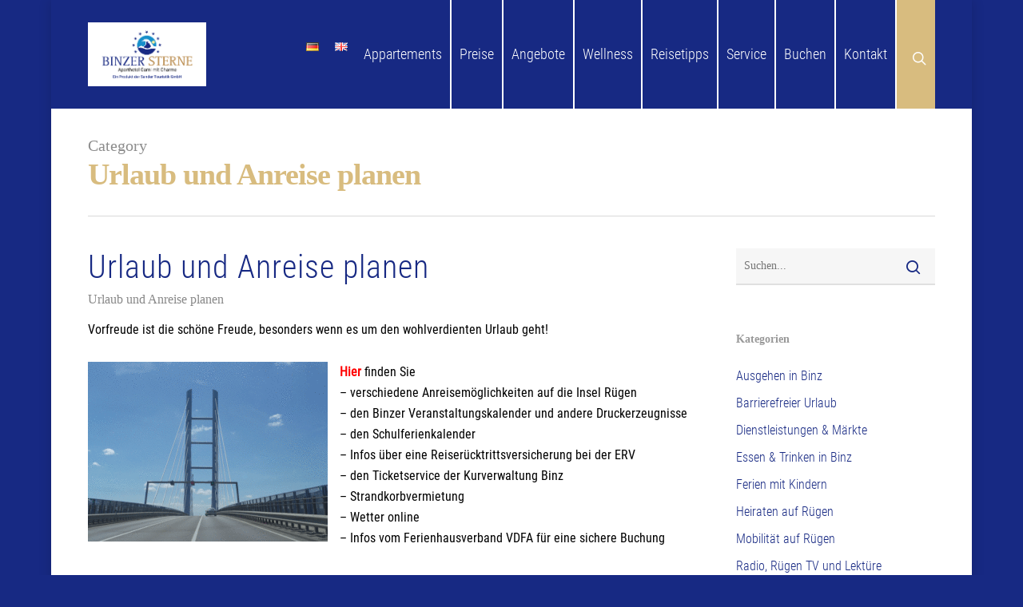

--- FILE ---
content_type: text/css
request_url: https://binzersterne.de/wp-content/themes/salient/css/grid-system.css?ver=12.0
body_size: 5310
content:

.col {
  position: relative;
  display: block;
  width: 100%; 
}

html body .vc_row-fluid > .span_12,
.full-page-inner > .span_12,
.full-page-inner > .container > .span_12 {
  display: flex;
  display: -ms-flexbox;
  -ms-flex-wrap: wrap;
  flex-wrap: wrap;
  float: none;
}

@media (min-width: 690px) {
  .col {
    margin-right: 2%; 
   } 
}

.col:last-child {
    margin-right: 0;
}
.col.col_last { 
	margin-right: 0; 
} 



/* Gutters */
html body .vc_row-fluid > .span_12 > .wpb_column,
.compose-mode .vc_row-fluid > .span_12 > .vc_element,
.compose-mode .vc_row-fluid > .span_12 > .vc_element > .wpb_column,
.full-page-inner > .span_12 > .wpb_column,
.full-page-inner > .container > .span_12 > .wpb_column {
  float: none;
  margin-right: 0;
}

html body .vc_row-fluid > .span_12 > .wpb_column:not([class*="offset-"]),
.compose-mode .vc_row-fluid > .span_12 > .vc_element:not([class*="offset-"]),
.compose-mode .vc_row-fluid > .span_12 > .vc_element > .wpb_column:not([class*="offset-"]),
.full-page-inner > .span_12 > .wpb_column:not([class*="offset-"]),
.full-page-inner > .container > .span_12 > .wpb_column:not([class*="offset-"]) {
  margin-left: 0;
}

.vc_row-fluid > .span_12,
.full-page-inner > .span_12,
.full-page-inner > .container > .span_12 {
  width: auto;
}


/* Default */
.vc_row-fluid > .span_12,
body[data-col-gap="default"] .vc_row-fluid[data-column-margin="default"]:not(.full-width-content) .full-page-inner > .container > .span_12 {
  margin-left: -1%;
  margin-right: -1%;
}

.vc_row-fluid > .span_12 .wpb_column,
body[data-col-gap="default"] .vc_row-fluid[data-column-margin="default"]:not(.full-width-content) .full-page-inner > .container > .span_12 .wpb_column:not(.child_column) {
  padding-left: 1%;
  padding-right: 1%;
}

body[data-col-gap*="px"] .wpb_wrapper > .wpb_row:last-child:not([data-column-margin*="px"]) {
  margin-bottom: 0;
}



/* None */
body .container-wrap .wpb_row[data-column-margin="none"]:not(.full-width-section):not(.full-width-content) {
  margin-bottom: 0;
}

body .container-wrap .vc_row-fluid[data-column-margin="none"] > .span_12,
body .container-wrap .vc_row-fluid[data-column-margin="none"] .full-page-inner > .container > .span_12,
body .container-wrap .vc_row-fluid[data-column-margin="none"] .full-page-inner > .span_12 {
  margin-left: 0;
  margin-right: 0;
}

body .container-wrap .vc_row-fluid[data-column-margin="none"] .wpb_column:not(.child_column),
body .container-wrap .inner_row[data-column-margin="none"] .child_column {
  padding-left: 0;
  padding-right: 0;
}



/* 20px */
body[data-col-gap="20px"] .wpb_row:not(.full-width-section):not(.full-width-content),
body .container-wrap .wpb_row[data-column-margin="20px"]:not(.full-width-section):not(.full-width-content) {
  margin-bottom: 20px;
}

body[data-col-gap="20px"] .vc_row-fluid .span_12,
body .container-wrap .vc_row-fluid[data-column-margin="20px"] > .span_12,
body .container-wrap .vc_row-fluid[data-column-margin="20px"] .full-page-inner > .container > .span_12,
body .container-wrap .vc_row-fluid[data-column-margin="20px"] .full-page-inner > .span_12 {
  margin-left: -10px;
  margin-right: -10px;
}

body[data-col-gap="20px"] .vc_row-fluid .wpb_column,
body .container-wrap .vc_row-fluid[data-column-margin="20px"] .wpb_column:not(.child_column),
body .container-wrap .inner_row[data-column-margin="20px"] .child_column {
  padding-left: 10px;
  padding-right: 10px;
}
.container-wrap .vc_row-fluid[data-column-margin="20px"].full-width-content > .span_12,
.container-wrap .vc_row-fluid[data-column-margin="20px"].full-width-content .full-page-inner > .span_12 {
  margin-left: 0;
  margin-right: 0;
  padding-left: 10px;
  padding-right: 10px;
}


/* 30px */
body[data-col-gap="30px"] .wpb_row:not(.full-width-section):not(.full-width-content),
body .container-wrap .wpb_row[data-column-margin="30px"]:not(.full-width-section):not(.full-width-content) {
  margin-bottom: 30px;
}

body[data-col-gap="30px"] .vc_row-fluid .span_12,
body .container-wrap .vc_row-fluid[data-column-margin="30px"] > .span_12,
body .container-wrap .vc_row-fluid[data-column-margin="30px"] .full-page-inner > .container > .span_12,
body .container-wrap .vc_row-fluid[data-column-margin="30px"] .full-page-inner > .span_12 {
  margin-left: -15px;
  margin-right: -15px;
}

body[data-col-gap="30px"] .vc_row-fluid .wpb_column,
body .container-wrap .vc_row-fluid[data-column-margin="30px"] .wpb_column:not(.child_column),
body .container-wrap .inner_row[data-column-margin="30px"] .child_column {
  padding-left: 15px;
  padding-right: 15px;
}
.container-wrap .vc_row-fluid[data-column-margin="30px"].full-width-content > .span_12,
.container-wrap .vc_row-fluid[data-column-margin="30px"].full-width-content .full-page-inner > .span_12 {
  margin-left: 0;
  margin-right: 0;
  padding-left: 15px;
  padding-right: 15px;
}


/* 40px */
body[data-col-gap="40px"] .wpb_row:not(.full-width-section):not(.full-width-content),
body .container-wrap .wpb_row[data-column-margin="40px"]:not(.full-width-section):not(.full-width-content) {
  margin-bottom: 40px;
}

body[data-col-gap="40px"] .vc_row-fluid .span_12,
body .container-wrap .vc_row-fluid[data-column-margin="40px"] > .span_12,
body .container-wrap .vc_row-fluid[data-column-margin="40px"] .full-page-inner > .container > .span_12,
body .container-wrap .vc_row-fluid[data-column-margin="40px"] .full-page-inner > .span_12 {
  margin-left: -20px;
  margin-right: -20px;
}

body[data-col-gap="40px"] .vc_row-fluid .wpb_column,
body .container-wrap .vc_row-fluid[data-column-margin="40px"] .wpb_column:not(.child_column),
body .container-wrap .inner_row[data-column-margin="40px"] .child_column {
  padding-left: 20px;
  padding-right: 20px;
}
.container-wrap .vc_row-fluid[data-column-margin="40px"].full-width-content > .span_12,
.container-wrap .vc_row-fluid[data-column-margin="40px"].full-width-content .full-page-inner > .span_12 {
  margin-left: 0;
  margin-right: 0;
  padding-left: 20px;
  padding-right: 20px;
}



/* 50px */

body[data-col-gap="50px"] .vc_row-fluid .span_12,
body .container-wrap .vc_row-fluid[data-column-margin="50px"] > .span_12,
body .container-wrap .vc_row-fluid[data-column-margin="50px"] .full-page-inner > .container > .span_12,
body .container-wrap .vc_row-fluid[data-column-margin="50px"] .full-page-inner > .span_12 {
  margin-left: -25px;
  margin-right: -25px;
}

body[data-col-gap="50px"] .vc_row-fluid .wpb_column,
body .container-wrap .vc_row-fluid[data-column-margin="50px"] .wpb_column:not(.child_column),
body .container-wrap .inner_row[data-column-margin="50px"] .child_column {
  padding-left: 25px;
  padding-right: 25px;
}
.container-wrap .vc_row-fluid[data-column-margin="50px"].full-width-content > .span_12,
.container-wrap .vc_row-fluid[data-column-margin="50px"].full-width-content .full-page-inner > .span_12 {
  margin-left: 0;
  margin-right: 0;
  padding-left: 25px;
  padding-right: 25px;
}



/* 60px */


body[data-col-gap="60px"] .vc_row-fluid .span_12,
body .container-wrap .vc_row-fluid[data-column-margin="60px"] > .span_12,
body .container-wrap .vc_row-fluid[data-column-margin="60px"] .full-page-inner > .container > .span_12,
body .container-wrap .vc_row-fluid[data-column-margin="60px"] .full-page-inner > .span_12 {
  margin-left: -30px;
  margin-right: -30px;
}

body[data-col-gap="60px"] .vc_row-fluid .wpb_column,
body .container-wrap .vc_row-fluid[data-column-margin="60px"] .wpb_column:not(.child_column),
body .container-wrap .inner_row[data-column-margin="60px"] .child_column {
  padding-left: 30px;
  padding-right: 30px;
}

.container-wrap .vc_row-fluid[data-column-margin="60px"].full-width-content > .span_12,
.container-wrap .vc_row-fluid[data-column-margin="60px"].full-width-content .full-page-inner > .span_12 {
  margin-left: 0;
  margin-right: 0;
  padding-left: 30px;
  padding-right: 30px;
}



/* 70px */


body[data-col-gap="70px"] .vc_row-fluid .span_12,
body .container-wrap .vc_row-fluid[data-column-margin="70px"] > .span_12,
body .container-wrap .vc_row-fluid[data-column-margin="70px"] .full-page-inner > .container > .span_12,
body .container-wrap .vc_row-fluid[data-column-margin="70px"] .full-page-inner > .span_12 {
  margin-left: -35px;
  margin-right: -35px;
}

body[data-col-gap="70px"] .vc_row-fluid .wpb_column,
body .container-wrap .vc_row-fluid[data-column-margin="70px"] .wpb_column:not(.child_column),
body .container-wrap .inner_row[data-column-margin="70px"] .child_column {
  padding-left: 35px;
  padding-right: 35px;
}

.container-wrap .vc_row-fluid[data-column-margin="70px"].full-width-content > .span_12,
.container-wrap .vc_row-fluid[data-column-margin="70px"].full-width-content .full-page-inner > .span_12 {
  margin-left: 0;
  margin-right: 0;
  padding-left: 35px;
  padding-right: 35px;
}



/* 80px */


body[data-col-gap="80px"] .vc_row-fluid .span_12,
body .container-wrap .vc_row-fluid[data-column-margin="80px"] > .span_12,
body .container-wrap .vc_row-fluid[data-column-margin="80px"] .full-page-inner > .container > .span_12,
body .container-wrap .vc_row-fluid[data-column-margin="80px"] .full-page-inner > .span_12 {
  margin-left: -40px;
  margin-right: -40px;
}

body[data-col-gap="80px"] .vc_row-fluid .wpb_column,
body .container-wrap .vc_row-fluid[data-column-margin="80px"] .wpb_column:not(.child_column),
body .container-wrap .inner_row[data-column-margin="80px"] .child_column {
  padding-left: 40px;
  padding-right: 40px;
}

.container-wrap .vc_row-fluid[data-column-margin="80px"].full-width-content > .span_12,
.container-wrap .vc_row-fluid[data-column-margin="80px"].full-width-content .full-page-inner > .span_12 {
  margin-left: 0;
  margin-right: 0;
  padding-left: 40px;
  padding-right: 40px;
}



/* 90px */


body[data-col-gap="90px"] .vc_row-fluid .span_12,
body .container-wrap .vc_row-fluid[data-column-margin="90px"] > .span_12,
body .container-wrap .vc_row-fluid[data-column-margin="90px"] .full-page-inner > .container > .span_12,
body .container-wrap .vc_row-fluid[data-column-margin="90px"] .full-page-inner > .span_12 {
  margin-left: -45px;
  margin-right: -45px;
}

body[data-col-gap="90px"] .vc_row-fluid .wpb_column,
body .container-wrap .vc_row-fluid[data-column-margin="90px"] .wpb_column:not(.child_column),
body .container-wrap .inner_row[data-column-margin="90px"] .child_column {
  padding-left: 45px;
  padding-right: 45px;
}

.container-wrap .vc_row-fluid[data-column-margin="90px"].full-width-content > .span_12,
.container-wrap .vc_row-fluid[data-column-margin="90px"].full-width-content .full-page-inner > .span_12 {
  margin-left: 0;
  margin-right: 0;
  padding-left: 45px;
  padding-right: 45px;
}




html body .full-width-content.vc_row-fluid .wpb_column { 
  padding: 0; 
}

.full-width-content.vc_row-fluid .wpb_column .wpb_row, 
.full-width-content.vc_row-fluid .wpb_column .wpb_wrapper,
html body .full-width-content.vc_row-fluid .span_12 { 
  margin: 0; 
}


/* One fourths */
@media only screen and (max-width: 999px) and (min-width: 690px) {
  

  .vc_row-fluid[data-column-margin="20px"] > .span_12 > .one-fourths:not([class*="vc_col-xs-"]),
  .vc_row-fluid .vc_row-fluid.inner_row[data-column-margin="20px"] > .span_12 > .one-fourths:not([class*="vc_col-xs-"]) {
    margin-bottom: 20px!important;
  }
  
  body[data-col-gap="30px"] .vc_row-fluid:not(.inner_row):not(.full-width-content) > .span_12 > .one-fourths:not([class*="vc_col-xs-"]),
  body[data-col-gap="30px"] .vc_row-fluid:not(.full-width-content) .vc_row-fluid.inner_row > .span_12 > .one-fourths:not([class*="vc_col-xs-"]),
  .vc_row-fluid[data-column-margin="30px"] > .span_12 > .one-fourths:not([class*="vc_col-xs-"]),
  .vc_row-fluid .vc_row-fluid.inner_row[data-column-margin="30px"] > .span_12 > .one-fourths:not([class*="vc_col-xs-"]) {
    margin-bottom: 30px;
  }

  body[data-col-gap="40px"] .vc_row-fluid:not(.inner_row):not(.full-width-content) > .span_12 > .one-fourths:not([class*="vc_col-xs-"]),
  body[data-col-gap="40px"] .vc_row-fluid:not(.full-width-content) .vc_row-fluid.inner_row > .span_12 > .one-fourths:not([class*="vc_col-xs-"]),
  .vc_row-fluid[data-column-margin="40px"] > .span_12 > .one-fourths:not([class*="vc_col-xs-"]),
  .vc_row-fluid .vc_row-fluid.inner_row[data-column-margin="40px"] > .span_12 > .one-fourths:not([class*="vc_col-xs-"]) {
    margin-bottom: 40px;
  }
  
  body[data-col-gap="50px"] .vc_row-fluid:not(.inner_row):not(.full-width-content) > .span_12 > .one-fourths:not([class*="vc_col-xs-"]),
  body[data-col-gap="50px"] .vc_row-fluid:not(.full-width-content) .vc_row-fluid.inner_row > .span_12 > .one-fourths:not([class*="vc_col-xs-"]),
  .vc_row-fluid[data-column-margin="50px"] > .span_12 > .one-fourths:not([class*="vc_col-xs-"]),
  .vc_row-fluid.vc_row-fluid.inner_row[data-column-margin="50px"] > .span_12 > .one-fourths:not([class*="vc_col-xs-"]) {
    margin-bottom: 50px;
  }
  
  body[data-col-gap="60px"] .vc_row-fluid:not(.inner_row):not(.full-width-content) > .span_12 > .one-fourths:not([class*="vc_col-xs-"]),
  body[data-col-gap="60px"] .vc_row-fluid:not(.full-width-content) .vc_row-fluid.inner_row > .span_12 > .one-fourths:not([class*="vc_col-xs-"]),
  .vc_row-fluid[data-column-margin="60px"] > .span_12 > .one-fourths:not([class*="vc_col-xs-"]),
  .vc_row-fluid .vc_row-fluid.inner_row[data-column-margin="60px"] > .span_12 > .one-fourths:not([class*="vc_col-xs-"]) {
    margin-bottom: 60px;
  }
  
  body[data-col-gap="70px"] .vc_row-fluid:not(.inner_row):not(.full-width-content) > .span_12 > .one-fourths:not([class*="vc_col-xs-"]),
  body[data-col-gap="70px"] .vc_row-fluid:not(.full-width-content) .vc_row-fluid.inner_row > .span_12 > .one-fourths:not([class*="vc_col-xs-"]),
  .vc_row-fluid[data-column-margin="70px"] > .span_12 > .one-fourths:not([class*="vc_col-xs-"]),
  .vc_row-fluid .vc_row-fluid.inner_row[data-column-margin="70px"] > .span_12 > .one-fourths:not([class*="vc_col-xs-"]) {
    margin-bottom: 70px;
  }
  
}


/* FWC Gutters */
@media only screen and ( max-width: 1000px ) {
  .container-wrap .full-width-content .vc_row-fluid[data-column-margin*="px"] > .span_12 > .wpb_column {
    margin-bottom: 30px;
  } 
}


.vc_row-fluid[data-column-margin="default"].full-width-content > .span_12 > .one-fourths:not([class*="vc_col-xs-"]),
.vc_row-fluid[data-column-margin="none"].full-width-content > .span_12 > .one-fourths:not([class*="vc_col-xs-"]),
body[data-col-gap*="px"] .vc_row-fluid[data-column-margin="default"].full-width-content > .span_12 > .one-fourths:not([class*="vc_col-xs-"]),
body[data-col-gap*="px"] .vc_row-fluid[data-column-margin="none"].full-width-content > .span_12 > .one-fourths:not([class*="vc_col-xs-"]),
body[data-col-gap*="px"] .vc_row-fluid.full-width-content .inner_row[data-column-margin="default"] > .span_12 > .one-fourths:not([class*="vc_col-xs-"]),
body[data-col-gap*="px"] .vc_row-fluid.full-width-content .inner_row[data-column-margin="none"] > .span_12 > .one-fourths:not([class*="vc_col-xs-"]),
body[data-col-gap*="px"] .vc_row-fluid[data-column-margin="default"].full-width-content,
body[data-col-gap*="px"] .vc_row-fluid[data-column-margin="none"].full-width-content,
body[data-col-gap*="px"] .full-width-content .inner_row[data-column-margin="default"],
body[data-col-gap*="px"] .full-width-content .inner_row[data-column-margin="none"] {
  margin-bottom: 0;
}

body[data-col-gap*="px"] .vc_row-fluid[data-column-margin="default"].full-width-content > .span_12,
body[data-col-gap*="px"] .vc_row-fluid[data-column-margin="none"].full-width-content > .span_12,
body[data-col-gap*="px"] .full-width-content .inner_row[data-column-margin="default"] > .span_12,
body[data-col-gap*="px"] .full-width-content .inner_row[data-column-margin="none"] > .span_12 {
  margin-left: 0;
  margin-right: 0;
}

body[data-col-gap*="px"] .vc_row-fluid[data-column-margin="default"].full-width-content > .span_12 > .wpb_column,
body[data-col-gap*="px"] .vc_row-fluid[data-column-margin="none"].full-width-content > .span_12 > .wpb_column,
body[data-col-gap*="px"] .full-width-content .inner_row[data-column-margin="default"] > .span_12 > .wpb_column,
body[data-col-gap*="px"] .full-width-content .inner_row[data-column-margin="none"] > .span_12 > .wpb_column {
  padding-left: 0;
  padding-right: 0;
}




/* Border Radius */
.wpb_column[data-border-radius*="px"] > .vc_column-inner > .column-bg-overlay-wrap {
  overflow: hidden;
}
.wpb_column[data-border-radius="3px"] > .vc_column-inner, 
.wpb_column[data-border-radius="3px"] > .vc_column-inner > .column-bg-overlay-wrap,
.wpb_column[data-border-radius="3px"] > .vc_column-inner > .column-image-bg-wrap[data-bg-animation="zoom-out-reveal"],
.wpb_column[data-border-radius="3px"] > .vc_column-inner > .column-image-bg-wrap .column-image-bg {
  border-radius: 3px;
}
.wpb_column[data-border-radius="5px"] > .vc_column-inner, 
.wpb_column[data-border-radius="5px"] > .vc_column-inner > .column-bg-overlay-wrap,
.wpb_column[data-border-radius="5px"] > .vc_column-inner > .column-image-bg-wrap[data-bg-animation="zoom-out-reveal"],
.wpb_column[data-border-radius="5px"] > .vc_column-inner > .column-image-bg-wrap .column-image-bg {
  border-radius: 5px;
}
.wpb_column[data-border-radius="10px"] > .vc_column-inner, 
.wpb_column[data-border-radius="10px"] > .vc_column-inner > .column-bg-overlay-wrap,
.wpb_column[data-border-radius="10px"] > .vc_column-inner > .column-image-bg-wrap[data-bg-animation="zoom-out-reveal"],
.wpb_column[data-border-radius="10px"] > .vc_column-inner > .column-image-bg-wrap .column-image-bg {
  border-radius: 10px;
}
.wpb_column[data-border-radius="15px"] > .vc_column-inner, 
.wpb_column[data-border-radius="15px"] > .vc_column-inner > .column-bg-overlay-wrap,
.wpb_column[data-border-radius="15px"] > .vc_column-inner > .column-image-bg-wrap[data-bg-animation="zoom-out-reveal"],
.wpb_column[data-border-radius="15px"] > .vc_column-inner > .column-image-bg-wrap .column-image-bg {
  border-radius: 15px;
}
.wpb_column[data-border-radius="20px"] > .vc_column-inner, 
.wpb_column[data-border-radius="20px"] > .vc_column-inner > .column-bg-overlay-wrap,
.wpb_column[data-border-radius="20px"] > .vc_column-inner > .column-image-bg-wrap[data-bg-animation="zoom-out-reveal"],
.wpb_column[data-border-radius="20px"] > .vc_column-inner > .column-image-bg-wrap .column-image-bg {
  border-radius: 20px;
}



/* Boxed Column */
.vc_row-fluid .wpb_column.boxed,
.material .vc_row-fluid .wpb_column.boxed,
.ascend .vc_row-fluid .wpb_column.boxed {
  background-color: transparent;
  -webkit-box-shadow: none;
  box-shadow: none;
}

.wpb_column.boxed > .vc_column-inner {
    box-shadow: 0 1px 1px rgba(0,0,0,0.1);
    -webkit-box-shadow: 0 1px 1px rgba(0,0,0,0.1);
    background-color: #fff;
    padding: 25px 15px 15px;
    position: relative;
    -webkit-transition: transform .2s ease,-webkit-box-shadow .2s ease;
    transition: transform .2s ease,box-shadow .2s ease;
    top: 0;
}

.wpb_column.boxed:hover > .vc_column-inner {
  transform:translateY(-4px);
  -webkit-transform:translateY(-4px);
  box-shadow:0 17px 25px rgba(0,0,0,0.13);
  -webkit-box-shadow:0 17px 25px rgba(0,0,0,0.13);
}


/* Box Shadows */
.vc_row-fluid .wpb_column {
  box-shadow: none;
}
 
.wpb_column[data-shadow="small_depth"] > .vc_column-inner > .column-bg-overlay-wrap {
  box-shadow:0 10px 50px rgba(0,0,0,0.08),0 13px 45px rgba(0,0,0,0.08)
}

.wpb_column[data-shadow="medium_depth"] > .vc_column-inner > .column-bg-overlay-wrap {
  box-shadow:0 30px 80px rgba(0,0,0,0.14),0 20px 70px rgba(0,0,0,0.12)
}

.wpb_column[data-shadow="large_depth"] > .vc_column-inner > .column-bg-overlay-wrap{
  box-shadow:0 40px 100px rgba(0,0,0,0.15),0 25px 80px rgba(0,0,0,0.1)
}

.wpb_column[data-shadow="x_large_depth"] > .vc_column-inner > .column-bg-overlay-wrap {
  box-shadow:0 60px 135px rgba(0,0,0,0.14),0 15px 65px rgba(0,0,0,0.14)
}


/* Border Layer */
.wpb_column > .vc_column-inner > .border-wrap{
  position:static;
  pointer-events:none
}
.wpb_column > .vc_column-inner > .border-wrap >span{
  position:absolute;
  z-index: 100;
}
.wpb_column[data-border-style="solid"] > .vc_column-inner > .border-wrap >span{
  border-style:solid
}
.wpb_column[data-border-style="dotted"] > .vc_column-inner > .border-wrap >span{
  border-style:dotted
}
.wpb_column[data-border-style="dashed"] > .vc_column-inner > .border-wrap >span{
  border-style:dashed
}
.wpb_column > .vc_column-inner > .border-wrap >.border-top, 
.wpb_column[data-border-style*="double"] > .vc_column-inner > .border-wrap >.border-top:after{
  width:100%;
  top:0;
  left:0;
  border-color:inherit;
}
.wpb_column > .vc_column-inner > .border-wrap >.border-bottom, 
.wpb_column[data-border-style*="double"] > .vc_column-inner > .border-wrap >.border-bottom:after{
  width:100%;
  bottom:0;
  left:0;
  border-color:inherit;
}
.wpb_column > .vc_column-inner > .border-wrap >.border-left, 
.wpb_column[data-border-style*="double"] > .vc_column-inner > .border-wrap >.border-left:after{
  height:100%;
  top:0;
  left:0;
  border-color:inherit;
}
.wpb_column > .vc_column-inner > .border-wrap >.border-right, 
.wpb_column[data-border-style*="double"] > .vc_column-inner > .border-wrap >.border-right:after{
  height:100%;
  top:0;
  right:0;
  border-color:inherit;
}

.wpb_column > .vc_column-inner > .border-wrap >.border-right, 
.wpb_column[data-border-style*="double"] > .vc_column-inner > .border-wrap >.border-right:after,
.wpb_column > .vc_column-inner > .border-wrap >.border-left, 
.wpb_column[data-border-style*="double"] > .vc_column-inner > .border-wrap >.border-left:after,
.wpb_column > .vc_column-inner > .border-wrap >.border-bottom, 
.wpb_column[data-border-style*="double"] > .vc_column-inner > .border-wrap >.border-bottom:after {
  border-top:none!important
}

.wpb_column > .vc_column-inner > .border-wrap >.border-left, 
.wpb_column[data-border-style*="double"] > .vc_column-inner > .border-wrap >.border-left:after,
.wpb_column > .vc_column-inner > .border-wrap >.border-bottom, 
.wpb_column[data-border-style*="double"] > .vc_column-inner > .border-wrap >.border-bottom:after,
.wpb_column > .vc_column-inner > .border-wrap >.border-top, 
.wpb_column[data-border-style*="double"] > .vc_column-inner > .border-wrap >.border-top:after {
  border-right:none!important
}

.wpb_column > .vc_column-inner > .border-wrap >.border-right, 
.wpb_column[data-border-style*="double"] > .vc_column-inner > .border-wrap >.border-right:after,
.wpb_column > .vc_column-inner > .border-wrap >.border-left, 
.wpb_column[data-border-style*="double"] > .vc_column-inner > .border-wrap >.border-left:after,
.wpb_column > .vc_column-inner > .border-wrap >.border-top, 
.wpb_column[data-border-style*="double"] > .vc_column-inner > .border-wrap >.border-top:after {
  border-bottom:none!important
}

.wpb_column > .vc_column-inner > .border-wrap >.border-right, 
.wpb_column[data-border-style*="double"] > .vc_column-inner > .border-wrap >.border-right:after,
.wpb_column > .vc_column-inner > .border-wrap >.border-bottom, 
.wpb_column[data-border-style*="double"] > .vc_column-inner > .border-wrap >.border-bottom:after,
.wpb_column > .vc_column-inner > .border-wrap >.border-top, 
.wpb_column[data-border-style*="double"] > .vc_column-inner > .border-wrap >.border-top:after {
  border-left:none!important
}


/* Reveal Columns */
@media only screen and (min-width:1000px){

  .wpb_column.has-animation[data-animation="reveal-from-bottom"] > .vc_column-inner{
    transform:translateY(101%);
    -webkit-transform:translateY(101%)
  }
  .wpb_column.has-animation[data-animation="reveal-from-top"] > .vc_column-inner{
    transform:translateY(-101%);
    -webkit-transform:translateY(-101%)
  }
  .wpb_column.has-animation[data-animation="reveal-from-left"] > .vc_column-inner{
    transform:translateX(-120%);
    -webkit-transform:translateX(-120%)
  }
  .wpb_column.has-animation[data-animation="reveal-from-right"] > .vc_column-inner {
    transform:translateX(120%);
    -webkit-transform:translateX(120%)
  }
}

body[data-m-animate="1"] .wpb_column.has-animation[data-animation="reveal-from-bottom"] > .vc_column-inner {
  transform:translateY(101%);
  -webkit-transform:translateY(101%)
}

body[data-m-animate="1"] .wpb_column.has-animation[data-animation="reveal-from-top"] > .vc_column-inner{
  transform:translateY(-101%);
  -webkit-transform:translateY(-101%)
}
body[data-m-animate="1"] .wpb_column.has-animation[data-animation="reveal-from-left"] > .vc_column-inner{
  transform:translateX(-120%);
  -webkit-transform:translateX(-120%)
}
body[data-m-animate="1"] .wpb_column.has-animation[data-animation="reveal-from-right"] > .vc_column-inner {
  transform:translateX(120%);
  -webkit-transform:translateX(120%)
}

/* El margin */
body[data-col-gap] .vc_row-fluid .span_12.testimonial_slider,
body[data-col-gap] .vc_row-fluid .span_12.col.section-title,
body[data-col-gap] .vc_row-fluid .span_12.post-area {
  margin-left: 0;
  margin-right: 0;
}

/* Column Percent Based Padding */
.col.padding-1-percent > .vc_column-inner { padding: calc(600px * 0.01); }

.col.padding-2-percent > .vc_column-inner,
.col.padding-3-percent > .vc_column-inner { padding: calc(600px * 0.03); }

.col.padding-4-percent > .vc_column-inner,
.col.padding-5-percent > .vc_column-inner,
.col.padding-6-percent > .vc_column-inner { padding: calc(600px * 0.06); }

.col.padding-7-percent > .vc_column-inner { padding: calc(600px * 0.07); }
.col.padding-8-percent > .vc_column-inner { padding: calc(600px * 0.08); }
.col.padding-9-percent > .vc_column-inner { padding: calc(600px * 0.09); }
.col.padding-10-percent > .vc_column-inner { padding: calc(600px * 0.1); }
.col.padding-11-percent > .vc_column-inner { padding: calc(600px * 0.11); }
.col.padding-12-percent > .vc_column-inner { padding: calc(600px * 0.12); }
.col.padding-13-percent > .vc_column-inner { padding: calc(600px * 0.13); }
.col.padding-14-percent > .vc_column-inner { padding: calc(600px * 0.14); }
.col.padding-15-percent > .vc_column-inner { padding: calc(600px * 0.15); }
.col.padding-16-percent > .vc_column-inner { padding: calc(600px * 0.16); }
.col.padding-17-percent > .vc_column-inner { padding: calc(600px * 0.17); }
.col.padding-18-percent > .vc_column-inner { padding: calc(600px * 0.18); }
.col.padding-19-percent > .vc_column-inner { padding: calc(600px * 0.19); }
.col.padding-20-percent > .vc_column-inner { padding: calc(600px * 0.2); }


@media only screen and (max-width: 1000px) and (min-width: 691px) {
  .wpb_column.col.no-extra-padding_tablet > .vc_column-inner,
  .full-width-content .wpb_column.col.no-extra-padding_tablet > .vc_column-inner { padding: 0; }
}

/* Mobile */
@media only screen and (max-width: 690px) {
  
  .wpb_column.col.no-extra-padding_phone > .vc_column-inner,
  .full-width-content .wpb_column.col.no-extra-padding_phone > .vc_column-inner { padding: 0; }
  
  .col.padding-1-percent > .vc_column-inner { padding: calc(100vw * 0.01); }
  
  .col.padding-2-percent > .vc_column-inner,
  .col.padding-3-percent > .vc_column-inner { padding: calc(100vw * 0.03); }
  
  .col.padding-4-percent > .vc_column-inner,
  .col.padding-5-percent > .vc_column-inner,
  .col.padding-6-percent > .vc_column-inner { padding: calc(100vw * 0.06); }
  
  .col.padding-7-percent > .vc_column-inner { padding: calc(100vw * 0.07); }
  .col.padding-8-percent > .vc_column-inner { padding: calc(100vw * 0.08); }
  .col.padding-9-percent > .vc_column-inner { padding: calc(100vw * 0.09); }
  .col.padding-10-percent > .vc_column-inner { padding: calc(100vw * 0.1); }
  .col.padding-11-percent > .vc_column-inner { padding: calc(100vw * 0.11); }
  .col.padding-12-percent > .vc_column-inner { padding: calc(100vw * 0.12); }
  .col.padding-13-percent > .vc_column-inner { padding: calc(100vw * 0.13); }
  .col.padding-14-percent > .vc_column-inner { padding: calc(100vw * 0.14); }
  .col.padding-15-percent > .vc_column-inner { padding: calc(100vw * 0.15); }
  .col.padding-16-percent > .vc_column-inner { padding: calc(100vw * 0.16); }
  .col.padding-17-percent > .vc_column-inner { padding: calc(100vw * 0.17); }
  .col.padding-18-percent > .vc_column-inner { padding: calc(100vw * 0.18); }
  .col.padding-19-percent > .vc_column-inner { padding: calc(100vw * 0.19); }
  .col.padding-20-percent > .vc_column-inner { padding: calc(100vw * 0.2); }
  
  /* columns with border */
  .col.padding-1-percent[data-border-width*="px"] > .vc_column-inner,
  .col.padding-2-percent[data-border-width*="px"] > .vc_column-inner,
  .col.padding-3-percent[data-border-width*="px"] > .vc_column-inner,
  .col.padding-4-percent[data-border-width*="px"] > .vc_column-inner,
  .col.padding-5-percent[data-border-width*="px"] > .vc_column-inner,
  .col.padding-6-percent[data-border-width*="px"] > .vc_column-inner,
  .col.padding-7-percent[data-border-width*="px"] > .vc_column-inner {
    padding: calc(100vw * 0.09);
  }
  
}


/* Sm Desktop */
@media only screen and (min-width: 1000px) {
  .col.padding-1-percent > .vc_column-inner { padding: calc((100vw - 180px) * 0.01); }
  .col.padding-2-percent > .vc_column-inner { padding: calc((100vw - 180px) * 0.02); }
  .col.padding-3-percent > .vc_column-inner { padding: calc((100vw - 180px) * 0.03); }
  .col.padding-4-percent > .vc_column-inner { padding: calc((100vw - 180px) * 0.04); }
  .col.padding-5-percent > .vc_column-inner { padding: calc((100vw - 180px) * 0.05); }
  .col.padding-6-percent > .vc_column-inner { padding: calc((100vw - 180px) * 0.06); }
  .col.padding-7-percent > .vc_column-inner { padding: calc((100vw - 180px) * 0.07); }
  .col.padding-8-percent > .vc_column-inner { padding: calc((100vw - 180px) * 0.08); }
  .col.padding-9-percent > .vc_column-inner { padding: calc((100vw - 180px) * 0.09); }
  .col.padding-10-percent > .vc_column-inner { padding: calc((100vw - 180px) * 0.1); }
  .col.padding-11-percent > .vc_column-inner { padding: calc((100vw - 180px) * 0.11); }
  .col.padding-12-percent > .vc_column-inner { padding: calc((100vw - 180px) * 0.12); }
  .col.padding-13-percent > .vc_column-inner { padding: calc((100vw - 180px) * 0.13); }
  .col.padding-14-percent > .vc_column-inner { padding: calc((100vw - 180px) * 0.14); }
  .col.padding-15-percent > .vc_column-inner { padding: calc((100vw - 180px) * 0.15); }
  .col.padding-16-percent > .vc_column-inner { padding: calc((100vw - 180px) * 0.16); }
  .col.padding-17-percent > .vc_column-inner { padding: calc((100vw - 180px) * 0.17); }
  .col.padding-18-percent > .vc_column-inner { padding: calc((100vw - 180px) * 0.18); }
  .col.padding-19-percent > .vc_column-inner { padding: calc((100vw - 180px) * 0.19); }
  .col.padding-20-percent > .vc_column-inner { padding: calc((100vw - 180px) * 0.2); }
  
  .column_container:not(.vc_col-sm-12) .col.padding-1-percent > .vc_column-inner { padding: calc((100vw - 180px) * 0.005); }
  .column_container:not(.vc_col-sm-12) .col.padding-2-percent > .vc_column-inner { padding: calc((100vw - 180px) * 0.01); }
  .column_container:not(.vc_col-sm-12) .col.padding-3-percent > .vc_column-inner { padding: calc((100vw - 180px) * 0.015); }
  .column_container:not(.vc_col-sm-12) .col.padding-4-percent > .vc_column-inner { padding: calc((100vw - 180px) * 0.02); }
  .column_container:not(.vc_col-sm-12) .col.padding-5-percent > .vc_column-inner { padding: calc((100vw - 180px) * 0.025); }
  .column_container:not(.vc_col-sm-12) .col.padding-6-percent > .vc_column-inner { padding: calc((100vw - 180px) * 0.03); }
  .column_container:not(.vc_col-sm-12) .col.padding-7-percent > .vc_column-inner { padding: calc((100vw - 180px) * 0.035); }
  .column_container:not(.vc_col-sm-12) .col.padding-8-percent > .vc_column-inner { padding: calc((100vw - 180px) * 0.04); }
  .column_container:not(.vc_col-sm-12) .col.padding-9-percent > .vc_column-inner { padding: calc((100vw - 180px) * 0.045); }
  .column_container:not(.vc_col-sm-12) .col.padding-10-percent > .vc_column-inner { padding: calc((100vw - 180px) * 0.05); }
  .column_container:not(.vc_col-sm-12) .col.padding-11-percent > .vc_column-inner { padding: calc((100vw - 180px) * 0.055); }
  .column_container:not(.vc_col-sm-12) .col.padding-12-percent > .vc_column-inner { padding: calc((100vw - 180px) * 0.06); }
  .column_container:not(.vc_col-sm-12) .col.padding-13-percent > .vc_column-inner { padding: calc((100vw - 180px) * 0.065); }
  .column_container:not(.vc_col-sm-12) .col.padding-14-percent > .vc_column-inner { padding: calc((100vw - 180px) * 0.07); }
  .column_container:not(.vc_col-sm-12) .col.padding-15-percent > .vc_column-inner { padding: calc((100vw - 180px) * 0.075); }
  .column_container:not(.vc_col-sm-12) .col.padding-16-percent > .vc_column-inner { padding: calc((100vw - 180px) * 0.08); }
  .column_container:not(.vc_col-sm-12) .col.padding-17-percent > .vc_column-inner { padding: calc((100vw - 180px) * 0.09); }
  .column_container:not(.vc_col-sm-12) .col.padding-18-percent > .vc_column-inner { padding: calc((100vw - 180px) * 0.095); }
  .column_container:not(.vc_col-sm-12) .col.padding-19-percent > .vc_column-inner { padding: calc((100vw - 180px) * 0.1); }
  .column_container:not(.vc_col-sm-12) .col.padding-20-percent > .vc_column-inner { padding: calc((100vw - 180px) * 0.105); }
  
}


/* Large Desktop */
@media only screen and (min-width: 1425px) {
  .col.padding-1-percent > .vc_column-inner { padding: calc(1245px * 0.01); }
  .col.padding-2-percent > .vc_column-inner { padding: calc(1245px * 0.02); }
  .col.padding-3-percent > .vc_column-inner { padding: calc(1245px * 0.03); }
  .col.padding-4-percent > .vc_column-inner { padding: calc(1245px * 0.04); }
  .col.padding-5-percent > .vc_column-inner { padding: calc(1245px * 0.05); }
  .col.padding-6-percent > .vc_column-inner { padding: calc(1245px * 0.06); }
  .col.padding-7-percent > .vc_column-inner { padding: calc(1245px * 0.07); }
  .col.padding-8-percent > .vc_column-inner { padding: calc(1245px * 0.08); }
  .col.padding-9-percent > .vc_column-inner { padding: calc(1245px * 0.09); }
  .col.padding-10-percent > .vc_column-inner { padding: calc(1245px * 0.1); }
  .col.padding-11-percent > .vc_column-inner { padding: calc(1245px * 0.11); }
  .col.padding-12-percent > .vc_column-inner { padding: calc(1245px * 0.12); }
  .col.padding-13-percent > .vc_column-inner { padding: calc(1245px * 0.13); }
  .col.padding-14-percent > .vc_column-inner { padding: calc(1245px * 0.14); }
  .col.padding-15-percent > .vc_column-inner { padding: calc(1245px * 0.15); }
  .col.padding-16-percent > .vc_column-inner { padding: calc(1245px * 0.16); }
  .col.padding-17-percent > .vc_column-inner { padding: calc(1245px * 0.17); }
  .col.padding-18-percent > .vc_column-inner { padding: calc(1245px * 0.18); }
  .col.padding-19-percent > .vc_column-inner { padding: calc(1245px * 0.19); }
  .col.padding-20-percent > .vc_column-inner { padding: calc(1245px * 0.2); }
  
  .column_container:not(.vc_col-sm-12) .col.padding-1-percent > .vc_column-inner { padding: calc(1245px * 0.005); }
  .column_container:not(.vc_col-sm-12) .col.padding-2-percent > .vc_column-inner { padding: calc(1245px * 0.01); }
  .column_container:not(.vc_col-sm-12) .col.padding-3-percent > .vc_column-inner { padding: calc(1245px * 0.015); }
  .column_container:not(.vc_col-sm-12) .col.padding-4-percent > .vc_column-inner { padding: calc(1245px * 0.02); }
  .column_container:not(.vc_col-sm-12) .col.padding-5-percent > .vc_column-inner { padding: calc(1245px * 0.025); }
  .column_container:not(.vc_col-sm-12) .col.padding-6-percent > .vc_column-inner { padding: calc(1245px * 0.03); }
  .column_container:not(.vc_col-sm-12) .col.padding-7-percent > .vc_column-inner { padding: calc(1245px * 0.035); }
  .column_container:not(.vc_col-sm-12) .col.padding-8-percent > .vc_column-inner { padding: calc(1245px * 0.04); }
  .column_container:not(.vc_col-sm-12) .col.padding-9-percent > .vc_column-inner { padding: calc(1245px * 0.045); }
  .column_container:not(.vc_col-sm-12) .col.padding-10-percent > .vc_column-inner { padding: calc(1245px * 0.05); }
  .column_container:not(.vc_col-sm-12) .col.padding-11-percent > .vc_column-inner { padding: calc(1245px * 0.055); }
  .column_container:not(.vc_col-sm-12) .col.padding-12-percent > .vc_column-inner { padding: calc(1245px * 0.06); }
  .column_container:not(.vc_col-sm-12) .col.padding-13-percent > .vc_column-inner { padding: calc(1245px * 0.065); }
  .column_container:not(.vc_col-sm-12) .col.padding-14-percent > .vc_column-inner { padding: calc(1245px * 0.07); }
  .column_container:not(.vc_col-sm-12) .col.padding-15-percent > .vc_column-inner { padding: calc(1245px * 0.075); }
  .column_container:not(.vc_col-sm-12) .col.padding-16-percent > .vc_column-inner { padding: calc(1245px * 0.08); }
  .column_container:not(.vc_col-sm-12) .col.padding-17-percent > .vc_column-inner { padding: calc(1245px * 0.09); }
  .column_container:not(.vc_col-sm-12) .col.padding-18-percent > .vc_column-inner { padding: calc(1245px * 0.095); }
  .column_container:not(.vc_col-sm-12) .col.padding-19-percent > .vc_column-inner { padding: calc(1245px * 0.1); }
  .column_container:not(.vc_col-sm-12) .col.padding-20-percent > .vc_column-inner { padding: calc(1245px * 0.105); }
  
}


/* Full width content rows */
.full-width-content .col.padding-1-percent > .vc_column-inner { padding: calc(100vw * 0.01); }
.full-width-content .col.padding-2-percent > .vc_column-inner { padding: calc(100vw * 0.02); }
.full-width-content .col.padding-3-percent > .vc_column-inner { padding: calc(100vw * 0.03); }
.full-width-content .col.padding-4-percent > .vc_column-inner { padding: calc(100vw * 0.04); }
.full-width-content .col.padding-5-percent > .vc_column-inner { padding: calc(100vw * 0.05); }
.full-width-content .col.padding-6-percent > .vc_column-inner { padding: calc(100vw * 0.06); }
.full-width-content .col.padding-7-percent > .vc_column-inner { padding: calc(100vw * 0.07); }
.full-width-content .col.padding-8-percent > .vc_column-inner { padding: calc(100vw * 0.08); }
.full-width-content .col.padding-9-percent > .vc_column-inner { padding: calc(100vw * 0.09); }
.full-width-content .col.padding-10-percent > .vc_column-inner { padding: calc(100vw * 0.1); }
.full-width-content .col.padding-11-percent > .vc_column-inner { padding: calc(100vw * 0.11); }
.full-width-content .col.padding-12-percent > .vc_column-inner { padding: calc(100vw * 0.12); }
.full-width-content .col.padding-13-percent > .vc_column-inner { padding: calc(100vw * 0.13); }
.full-width-content .col.padding-14-percent > .vc_column-inner { padding: calc(100vw * 0.14); }
.full-width-content .col.padding-15-percent > .vc_column-inner { padding: calc(100vw * 0.15); }
.full-width-content .col.padding-16-percent > .vc_column-inner { padding: calc(100vw * 0.16); }
.full-width-content .col.padding-17-percent > .vc_column-inner { padding: calc(100vw * 0.17); }
.full-width-content .col.padding-18-percent > .vc_column-inner { padding: calc(100vw * 0.18); }
.full-width-content .col.padding-19-percent > .vc_column-inner { padding: calc(100vw * 0.19); }
.full-width-content .col.padding-20-percent > .vc_column-inner { padding: calc(100vw * 0.2); }

@media only screen and (max-width: 999px) {
  
  .full-width-content .col.padding-1-percent > .vc_column-inner { padding: calc(100vw * 0.01); }
  
  .full-width-content .col.padding-2-percent > .vc_column-inner,
  .full-width-content .col.padding-3-percent > .vc_column-inner { padding: calc(100vw * 0.03); }
  
  .full-width-content .col.padding-4-percent > .vc_column-inner,
  .full-width-content .col.padding-5-percent > .vc_column-inner,
  .full-width-content .col.padding-6-percent > .vc_column-inner { padding: calc(100vw * 0.06); }

  
}

@media only screen and (min-width: 1000px) {
  .full-width-content .column_container:not(.vc_col-sm-12) .col.padding-1-percent > .vc_column-inner { padding: calc(100vw * 0.005); }
  .full-width-content .column_container:not(.vc_col-sm-12) .col.padding-2-percent > .vc_column-inner { padding: calc(100vw * 0.01); }
  .full-width-content .column_container:not(.vc_col-sm-12) .col.padding-3-percent > .vc_column-inner { padding: calc(100vw * 0.015); }
  .full-width-content .column_container:not(.vc_col-sm-12) .col.padding-4-percent > .vc_column-inner { padding: calc(100vw * 0.02); }
  .full-width-content .column_container:not(.vc_col-sm-12) .col.padding-5-percent > .vc_column-inner { padding: calc(100vw * 0.025); }
  .full-width-content .column_container:not(.vc_col-sm-12) .col.padding-6-percent > .vc_column-inner { padding: calc(100vw * 0.03); }
  .full-width-content .column_container:not(.vc_col-sm-12) .col.padding-7-percent > .vc_column-inner { padding: calc(100vw * 0.035); }
  .full-width-content .column_container:not(.vc_col-sm-12) .col.padding-8-percent > .vc_column-inner { padding: calc(100vw * 0.04); }
  .full-width-content .column_container:not(.vc_col-sm-12) .col.padding-9-percent > .vc_column-inner { padding: calc(100vw * 0.045); }
  .full-width-content .column_container:not(.vc_col-sm-12) .col.padding-10-percent > .vc_column-inner { padding: calc(100vw * 0.05); }
  .full-width-content .column_container:not(.vc_col-sm-12) .col.padding-11-percent > .vc_column-inner { padding: calc(100vw * 0.055); }
  .full-width-content .column_container:not(.vc_col-sm-12) .col.padding-12-percent > .vc_column-inner { padding: calc(100vw * 0.06); }
  .full-width-content .column_container:not(.vc_col-sm-12) .col.padding-13-percent > .vc_column-inner { padding: calc(100vw * 0.065); }
  .full-width-content .column_container:not(.vc_col-sm-12) .col.padding-14-percent > .vc_column-inner { padding: calc(100vw * 0.07); }
  .full-width-content .column_container:not(.vc_col-sm-12) .col.padding-15-percent > .vc_column-inner { padding: calc(100vw * 0.075); }
  .full-width-content .column_container:not(.vc_col-sm-12) .col.padding-16-percent > .vc_column-inner { padding: calc(100vw * 0.08); }
  .full-width-content .column_container:not(.vc_col-sm-12) .col.padding-17-percent > .vc_column-inner { padding: calc(100vw * 0.09); }
  .full-width-content .column_container:not(.vc_col-sm-12) .col.padding-18-percent > .vc_column-inner { padding: calc(100vw * 0.095); }
  .full-width-content .column_container:not(.vc_col-sm-12) .col.padding-19-percent > .vc_column-inner { padding: calc(100vw * 0.1); }
  .full-width-content .column_container:not(.vc_col-sm-12) .col.padding-20-percent > .vc_column-inner { padding: calc(100vw * 0.105); }
}


body #ajax-content-wrap .col[data-padding-pos="right"] > .vc_column-inner {
  padding-left:0;
  padding-top:0;
  padding-bottom:0
}
body #ajax-content-wrap .col[data-padding-pos="left"] > .vc_column-inner {
  padding-right:0;
  padding-top:0;
  padding-bottom:0
}
body #ajax-content-wrap .col[data-padding-pos="bottom"] > .vc_column-inner {
  padding-right:0;
  padding-top:0;
  padding-left:0
}
#ajax-content-wrap .col[data-padding-pos="top"] > .vc_column-inner {
  padding-right:0;
  padding-bottom:0;
  padding-left:0
}
#ajax-content-wrap .col[data-padding-pos="top-right"] > .vc_column-inner {
  padding-bottom:0;
  padding-left:0
}
#ajax-content-wrap .col[data-padding-pos="top-left"] > .vc_column-inner {
  padding-bottom:0;
  padding-right:0
}
#ajax-content-wrap .col[data-padding-pos="top-bottom"]> .vc_column-inner {
  padding-left:0;
  padding-right:0
}
#ajax-content-wrap .col[data-padding-pos="bottom-right"] > .vc_column-inner {
  padding-left:0;
  padding-top:0
}
#ajax-content-wrap .col[data-padding-pos="bottom-left"] > .vc_column-inner {
  padding-right:0;
  padding-top:0
}
#ajax-content-wrap .col[data-padding-pos="left-right"] > .vc_column-inner {
  padding-top:0;
  padding-bottom:0
}




/* Front end editor */
body.compose-mode .vc_row.vc_row-o-content-middle>.fp-tableCell .full-page-inner-wrap-outer>.full-page-inner-wrap>.full-page-inner>.span_12>.vc_element>.vc_column_container>.vc_column-inner,
body.compose-mode .vc_row.vc_row-o-content-middle>.fp-tableCell .fp-scrollable > .fp-scroller .full-page-inner-wrap-outer> .full-page-inner-wrap>.full-page-inner>.span_12>.vc_element>.vc_column_container>.vc_column-inner {
  -webkit-box-pack: center;
  -webkit-justify-content: center;
  -ms-flex-pack: center;
  justify-content: center;
  width: 100%;
}

body.compose-mode .wpb_row.vc_row-flex>.fp-tableCell .full-page-inner-wrap-outer>.full-page-inner-wrap>.full-page-inner>.span_12>.vc_element>.vc_column_container>.vc_column-inner,
body.compose-mode .wpb_row.vc_row-flex>.fp-tableCell .fp-scrollable > .fp-scroller > .full-page-inner-wrap-outer > .full-page-inner-wrap>.full-page-inner>.span_12>.vc_element>.vc_column_container>.vc_column-inner {
  -webkit-box-flex: 1;
  -webkit-flex-grow: 1;
  -ms-flex-positive: 1;
  flex-grow: 1;
  display: -webkit-box;
  display: -webkit-flex;
  display: -ms-flexbox;
  display: flex;
  -webkit-box-orient: vertical;
  -webkit-box-direction: normal;
  -webkit-flex-direction: column;
  -ms-flex-direction: column;
  flex-direction: column;
}


@media (max-width:999px) and (min-width: 691px) {
  
  .vc_col-xs-12:not([data-t-w-inherits="small_desktop"]) {
      width:100%
  }
  .vc_col-xs-11:not([data-t-w-inherits="small_desktop"]) {
      width:91.66666667%
  }
  .vc_col-xs-10:not([data-t-w-inherits="small_desktop"]) {
      width:83.33333333%
  }
  .vc_col-xs-9:not([data-t-w-inherits="small_desktop"]) {
      width:75%
  }
  .vc_col-xs-8:not([data-t-w-inherits="small_desktop"]) {
      width:66.66666667%
  }
  .vc_col-xs-7:not([data-t-w-inherits="small_desktop"]) {
      width:58.33333333%
  }
  .vc_col-xs-6:not([data-t-w-inherits="small_desktop"]) {
      width:50%
  }
  .vc_col-xs-5:not([data-t-w-inherits="small_desktop"]) {
      width:41.66666667%
  }
  .vc_col-xs-4:not([data-t-w-inherits="small_desktop"]) {
      width:33.33333333%
  }
  .vc_col-xs-3:not([data-t-w-inherits="small_desktop"]) {
      width:25%
  }
  .vc_col-xs-2:not([data-t-w-inherits="small_desktop"]) {
      width:16.66666667%
  }
  .vc_col-xs-1:not([data-t-w-inherits="small_desktop"]) {
      width:8.33333333%
  }
  
}

@media (max-width: 690px) {
  
  .vc_col-xs-12 {
      width:100%
  }
  .vc_col-xs-11 {
      width:91.66666667%
  }
  .vc_col-xs-10 {
      width:83.33333333%
  }
  .vc_col-xs-9 {
      width:75%
  }
  .vc_col-xs-8 {
      width:66.66666667%
  }
  .vc_col-xs-7 {
      width:58.33333333%
  }
  .vc_col-xs-6 {
      width:50%
  }
  .vc_col-xs-5 {
      width:41.66666667%
  }
  .vc_col-xs-4 {
      width:33.33333333%
  }
  .vc_col-xs-3 {
      width:25%
  }
  .vc_col-xs-2 {
      width:16.66666667%
  }
  .vc_col-xs-1 {
      width:8.33333333%
  }
  
}


.vc_col-xs-pull-12{
    right:100%
}
.vc_col-xs-pull-11{
    right:91.66666667%
}
.vc_col-xs-pull-10{
    right:83.33333333%
}
.vc_col-xs-pull-9{
    right:75%
}
.vc_col-xs-pull-8{
    right:66.66666667%
}
.vc_col-xs-pull-7{
    right:58.33333333%
}
.vc_col-xs-pull-6{
    right:50%
}
.vc_col-xs-pull-5{
    right:41.66666667%
}
.vc_col-xs-pull-4{
    right:33.33333333%
}
.vc_col-xs-pull-3{
    right:25%
}
.vc_col-xs-pull-2{
    right:16.66666667%
}
.vc_col-xs-pull-1{
    right:8.33333333%
}
.vc_col-xs-pull-0{
    right:auto
}
.vc_col-xs-push-12{
    left:100%
}
.vc_col-xs-push-11{
    left:91.66666667%
}
.vc_col-xs-push-10{
    left:83.33333333%
}
.vc_col-xs-push-9{
    left:75%
}
.vc_col-xs-push-8{
    left:66.66666667%
}
.vc_col-xs-push-7{
    left:58.33333333%
}
.vc_col-xs-push-6{
    left:50%
}
.vc_col-xs-push-5{
    left:41.66666667%
}
.vc_col-xs-push-4{
    left:33.33333333%
}
.vc_col-xs-push-3{
    left:25%
}
.vc_col-xs-push-2{
    left:16.66666667%
}
.vc_col-xs-push-1{
    left:8.33333333%
}
.vc_col-xs-push-0{
    left:auto
}
.vc_col-xs-offset-12{
    margin-left:100%
}
.vc_col-xs-offset-11{
    margin-left:91.66666667%
}
.vc_col-xs-offset-10{
    margin-left:83.33333333%
}
.vc_col-xs-offset-9{
    margin-left:75%
}
.vc_col-xs-offset-8{
    margin-left:66.66666667%
}
.vc_col-xs-offset-7{
    margin-left:58.33333333%
}
.vc_col-xs-offset-6{
    margin-left:50%
}
.vc_col-xs-offset-5{
    margin-left:41.66666667%
}
.vc_col-xs-offset-4{
    margin-left:33.33333333%
}
.vc_col-xs-offset-3{
    margin-left:25%
}
.vc_col-xs-offset-2{
    margin-left:16.66666667%
}
.vc_col-xs-offset-1{
    margin-left:8.33333333%
}
.vc_col-xs-offset-0{
    margin-left:0
}



@media (min-width:690px){

    .rtl .vc_rtl-columns-reverse .vc_col-sm-1,
    .rtl .vc_rtl-columns-reverse .vc_col-sm-10,
    .rtl .vc_rtl-columns-reverse .vc_col-sm-11,
    .rtl .vc_rtl-columns-reverse .vc_col-sm-12,
    .rtl .vc_rtl-columns-reverse .vc_col-sm-2,
    .rtl .vc_rtl-columns-reverse .vc_col-sm-3,
    .rtl .vc_rtl-columns-reverse .vc_col-sm-4,
    .rtl .vc_rtl-columns-reverse .vc_col-sm-5,
    .rtl .vc_rtl-columns-reverse .vc_col-sm-6,
    .rtl .vc_rtl-columns-reverse .vc_col-sm-7,
    .rtl .vc_rtl-columns-reverse .vc_col-sm-8,
    .rtl .vc_rtl-columns-reverse .vc_col-sm-9{
        float:right
    }
    
    .vc_col-sm-12{
        width:100%
    }
    .vc_col-sm-11{
        width:91.66666667%
    }
    .vc_col-sm-10{
        width:83.33333333%
    }
    .vc_col-sm-9{
        width:75%
    }
    .vc_col-sm-8{
        width:66.66666667%
    }
    .vc_col-sm-7{
        width:58.33333333%
    }
    .vc_col-sm-6{
        width:50%
    }
    .vc_col-sm-5{
        width:41.66666667%
    }
    .vc_col-sm-4{
        width:33.33333333%
    }
    .vc_col-sm-3{
        width:25%
    }
    .vc_col-sm-2{
        width:16.66666667%
    }
    .vc_col-sm-1{
        width:8.33333333%
    }
    .vc_col-sm-pull-12{
        right:100%
    }
    .vc_col-sm-pull-11{
        right:91.66666667%
    }
    .vc_col-sm-pull-10{
        right:83.33333333%
    }
    .vc_col-sm-pull-9{
        right:75%
    }
    .vc_col-sm-pull-8{
        right:66.66666667%
    }
    .vc_col-sm-pull-7{
        right:58.33333333%
    }
    .vc_col-sm-pull-6{
        right:50%
    }
    .vc_col-sm-pull-5{
        right:41.66666667%
    }
    .vc_col-sm-pull-4{
        right:33.33333333%
    }
    .vc_col-sm-pull-3{
        right:25%
    }
    .vc_col-sm-pull-2{
        right:16.66666667%
    }
    .vc_col-sm-pull-1{
        right:8.33333333%
    }
    .vc_col-sm-pull-0{
        right:auto
    }
    .vc_col-sm-push-12{
        left:100%
    }
    .vc_col-sm-push-11{
        left:91.66666667%
    }
    .vc_col-sm-push-10{
        left:83.33333333%
    }
    .vc_col-sm-push-9{
        left:75%
    }
    .vc_col-sm-push-8{
        left:66.66666667%
    }
    .vc_col-sm-push-7{
        left:58.33333333%
    }
    .vc_col-sm-push-6{
        left:50%
    }
    .vc_col-sm-push-5{
        left:41.66666667%
    }
    .vc_col-sm-push-4{
        left:33.33333333%
    }
    .vc_col-sm-push-3{
        left:25%
    }
    .vc_col-sm-push-2{
        left:16.66666667%
    }
    .vc_col-sm-push-1{
        left:8.33333333%
    }
    .vc_col-sm-push-0{
        left:auto
    }
    .vc_col-sm-offset-12{
        margin-left:100%
    }
    .vc_col-sm-offset-11{
        margin-left:91.66666667%
    }
    .vc_col-sm-offset-10{
        margin-left:83.33333333%
    }
    .vc_col-sm-offset-9{
        margin-left:75%
    }
    .vc_col-sm-offset-8{
        margin-left:66.66666667%
    }
    .vc_col-sm-offset-7{
        margin-left:58.33333333%
    }
    .vc_col-sm-offset-6{
        margin-left:50%
    }
    .vc_col-sm-offset-5{
        margin-left:41.66666667%
    }
    .vc_col-sm-offset-4{
        margin-left:33.33333333%
    }
    .vc_col-sm-offset-3{
        margin-left:25%
    }
    .vc_col-sm-offset-2{
        margin-left:16.66666667%
    }
    .vc_col-sm-offset-1{
        margin-left:8.33333333%
    }
    .vc_col-sm-offset-0{
        margin-left:0
    }
}
@media (min-width:1000px){

    .rtl .vc_rtl-columns-reverse .vc_col-md-1,
    .rtl .vc_rtl-columns-reverse .vc_col-md-10,
    .rtl .vc_rtl-columns-reverse .vc_col-md-11,
    .rtl .vc_rtl-columns-reverse .vc_col-md-12,
    .rtl .vc_rtl-columns-reverse .vc_col-md-2,
    .rtl .vc_rtl-columns-reverse .vc_col-md-3,
    .rtl .vc_rtl-columns-reverse .vc_col-md-4,
    .rtl .vc_rtl-columns-reverse .vc_col-md-5,
    .rtl .vc_rtl-columns-reverse .vc_col-md-6,
    .rtl .vc_rtl-columns-reverse .vc_col-md-7,
    .rtl .vc_rtl-columns-reverse .vc_col-md-8,
    .rtl .vc_rtl-columns-reverse .vc_col-md-9{
        float:right
    }
    
    .vc_col-md-12{
        width:100%
    }
    .vc_col-md-11{
        width:91.66666667%
    }
    .vc_col-md-10{
        width:83.33333333%
    }
    .vc_col-md-9{
        width:75%
    }
    .vc_col-md-8{
        width:66.66666667%
    }
    .vc_col-md-7{
        width:58.33333333%
    }
    .vc_col-md-6{
        width:50%
    }
    .vc_col-md-5{
        width:41.66666667%
    }
    .vc_col-md-4{
        width:33.33333333%
    }
    .vc_col-md-3{
        width:25%
    }
    .vc_col-md-2{
        width:16.66666667%
    }
    .vc_col-md-1{
        width:8.33333333%
    }
    .vc_col-md-pull-12{
        right:100%
    }
    .vc_col-md-pull-11{
        right:91.66666667%
    }
    .vc_col-md-pull-10{
        right:83.33333333%
    }
    .vc_col-md-pull-9{
        right:75%
    }
    .vc_col-md-pull-8{
        right:66.66666667%
    }
    .vc_col-md-pull-7{
        right:58.33333333%
    }
    .vc_col-md-pull-6{
        right:50%
    }
    .vc_col-md-pull-5{
        right:41.66666667%
    }
    .vc_col-md-pull-4{
        right:33.33333333%
    }
    .vc_col-md-pull-3{
        right:25%
    }
    .vc_col-md-pull-2{
        right:16.66666667%
    }
    .vc_col-md-pull-1{
        right:8.33333333%
    }
    .vc_col-md-pull-0{
        right:auto
    }
    .vc_col-md-push-12{
        left:100%
    }
    .vc_col-md-push-11{
        left:91.66666667%
    }
    .vc_col-md-push-10{
        left:83.33333333%
    }
    .vc_col-md-push-9{
        left:75%
    }
    .vc_col-md-push-8{
        left:66.66666667%
    }
    .vc_col-md-push-7{
        left:58.33333333%
    }
    .vc_col-md-push-6{
        left:50%
    }
    .vc_col-md-push-5{
        left:41.66666667%
    }
    .vc_col-md-push-4{
        left:33.33333333%
    }
    .vc_col-md-push-3{
        left:25%
    }
    .vc_col-md-push-2{
        left:16.66666667%
    }
    .vc_col-md-push-1{
        left:8.33333333%
    }
    .vc_col-md-push-0{
        left:auto
    }
    .vc_col-md-offset-12{
        margin-left:100%
    }
    .vc_col-md-offset-11{
        margin-left:91.66666667%
    }
    .vc_col-md-offset-10{
        margin-left:83.33333333%
    }
    .vc_col-md-offset-9{
        margin-left:75%
    }
    .vc_col-md-offset-8{
        margin-left:66.66666667%
    }
    .vc_col-md-offset-7{
        margin-left:58.33333333%
    }
    .vc_col-md-offset-6{
        margin-left:50%
    }
    .vc_col-md-offset-5{
        margin-left:41.66666667%
    }
    .vc_col-md-offset-4{
        margin-left:33.33333333%
    }
    .vc_col-md-offset-3{
        margin-left:25%
    }
    .vc_col-md-offset-2{
        margin-left:16.66666667%
    }
    .vc_col-md-offset-1{
        margin-left:8.33333333%
    }
    .vc_col-md-offset-0{
        margin-left:0
    }
}
@media (min-width:1300px){

    .rtl .vc_rtl-columns-reverse .vc_col-lg-1,
    .rtl .vc_rtl-columns-reverse .vc_col-lg-10,
    .rtl .vc_rtl-columns-reverse .vc_col-lg-11,
    .rtl .vc_rtl-columns-reverse .vc_col-lg-12,
    .rtl .vc_rtl-columns-reverse .vc_col-lg-2,
    .rtl .vc_rtl-columns-reverse .vc_col-lg-3,
    .rtl .vc_rtl-columns-reverse .vc_col-lg-4,
    .rtl .vc_rtl-columns-reverse .vc_col-lg-5,
    .rtl .vc_rtl-columns-reverse .vc_col-lg-6,
    .rtl .vc_rtl-columns-reverse .vc_col-lg-7,
    .rtl .vc_rtl-columns-reverse .vc_col-lg-8,
    .rtl .vc_rtl-columns-reverse .vc_col-lg-9{
        float:right
    }
    .vc_col-lg-12{
        width:100%
    }
    .vc_col-lg-11{
        width:91.66666667%
    }
    .vc_col-lg-10{
        width:83.33333333%
    }
    .vc_col-lg-9{
        width:75%
    }
    .vc_col-lg-8{
        width:66.66666667%
    }
    .vc_col-lg-7{
        width:58.33333333%
    }
    .vc_col-lg-6{
        width:50%
    }
    .vc_col-lg-5{
        width:41.66666667%
    }
    .vc_col-lg-4{
        width:33.33333333%
    }
    .vc_col-lg-3{
        width:25%
    }
    .vc_col-lg-2{
        width:16.66666667%
    }
    .vc_col-lg-1{
        width:8.33333333%
    }
    .vc_col-lg-pull-12{
        right:100%
    }
    .vc_col-lg-pull-11{
        right:91.66666667%
    }
    .vc_col-lg-pull-10{
        right:83.33333333%
    }
    .vc_col-lg-pull-9{
        right:75%
    }
    .vc_col-lg-pull-8{
        right:66.66666667%
    }
    .vc_col-lg-pull-7{
        right:58.33333333%
    }
    .vc_col-lg-pull-6{
        right:50%
    }
    .vc_col-lg-pull-5{
        right:41.66666667%
    }
    .vc_col-lg-pull-4{
        right:33.33333333%
    }
    .vc_col-lg-pull-3{
        right:25%
    }
    .vc_col-lg-pull-2{
        right:16.66666667%
    }
    .vc_col-lg-pull-1{
        right:8.33333333%
    }
    .vc_col-lg-pull-0{
        right:auto
    }
    .vc_col-lg-push-12{
        left:100%
    }
    .vc_col-lg-push-11{
        left:91.66666667%
    }
    .vc_col-lg-push-10{
        left:83.33333333%
    }
    .vc_col-lg-push-9{
        left:75%
    }
    .vc_col-lg-push-8{
        left:66.66666667%
    }
    .vc_col-lg-push-7{
        left:58.33333333%
    }
    .vc_col-lg-push-6{
        left:50%
    }
    .vc_col-lg-push-5{
        left:41.66666667%
    }
    .vc_col-lg-push-4{
        left:33.33333333%
    }
    .vc_col-lg-push-3{
        left:25%
    }
    .vc_col-lg-push-2{
        left:16.66666667%
    }
    .vc_col-lg-push-1{
        left:8.33333333%
    }
    .vc_col-lg-push-0{
        left:auto
    }
    .vc_col-lg-offset-12{
        margin-left:100%
    }
    .vc_col-lg-offset-11{
        margin-left:91.66666667%
    }
    .vc_col-lg-offset-10{
        margin-left:83.33333333%
    }
    .vc_col-lg-offset-9{
        margin-left:75%
    }
    .vc_col-lg-offset-8{
        margin-left:66.66666667%
    }
    .vc_col-lg-offset-7{
        margin-left:58.33333333%
    }
    .vc_col-lg-offset-6{
        margin-left:50%
    }
    .vc_col-lg-offset-5{
        margin-left:41.66666667%
    }
    .vc_col-lg-offset-4{
        margin-left:33.33333333%
    }
    .vc_col-lg-offset-3{
        margin-left:25%
    }
    .vc_col-lg-offset-2{
        margin-left:16.66666667%
    }
    .vc_col-lg-offset-1{
        margin-left:8.33333333%
    }
    .vc_col-lg-offset-0{
        margin-left:0
    }
}


/* 1/5 columns */
.vc_col-xs-5\/5{
    width:100%
}
.vc_col-xs-4\/5{
    width:80%
}
.vc_col-xs-3\/5{
    width:60%
}
.vc_col-xs-2\/5{
    width:40%
}
.vc_col-xs-1\/5{
    width:20%
}
.vc_col-xs-pull-5\/5{
    right:100%
}
.vc_col-xs-pull-4\/5{
    right:80%
}
.vc_col-xs-pull-3\/5{
    right:60%
}
.vc_col-xs-pull-2\/5{
    right:40%
}
.vc_col-xs-pull-1\/5{
    right:20%
}
.vc_col-xs-pull-0\/5{
    right:auto
}
.vc_col-xs-push-5\/5{
    left:100%
}
.vc_col-xs-push-4\/5{
    left:80%
}
.vc_col-xs-push-3\/5{
    left:60%
}
.vc_col-xs-push-2\/5{
    left:40%
}
.vc_col-xs-push-1\/5{
    left:20%
}
.vc_col-xs-push-0\/5{
    left:auto
}
.vc_col-xs-offset-5\/5{
    margin-left:100%
}
.vc_col-xs-offset-4\/5{
    margin-left:80%
}
.vc_col-xs-offset-3\/5{
    margin-left:60%
}
.vc_col-xs-offset-2\/5{
    margin-left:40%
}
.vc_col-xs-offset-1\/5{
    margin-left:20%
}
.vc_col-xs-offset-0\/5{
    margin-left:0
}
.rtl .vc_rtl-columns-reverse .vc_col-xs-1\/5,
.rtl .vc_rtl-columns-reverse .vc_col-xs-2\/5,
.rtl .vc_rtl-columns-reverse .vc_col-xs-3\/5,
.rtl .vc_rtl-columns-reverse .vc_col-xs-4\/5,
.rtl .vc_rtl-columns-reverse .vc_col-xs-5\/5,
.rtl .vc_rtl-columns-reverse .vc_non_responsive .vc_row .vc_col-sm-1\/5,
.rtl .vc_rtl-columns-reverse .vc_non_responsive .vc_row .vc_col-sm-2\/5,
.rtl .vc_rtl-columns-reverse .vc_non_responsive .vc_row .vc_col-sm-3\/5,
.rtl .vc_rtl-columns-reverse .vc_non_responsive .vc_row .vc_col-sm-4\/5,
.rtl .vc_rtl-columns-reverse .vc_non_responsive .vc_row .vc_col-sm-5\/5{
    float:right
}
@media (min-width:690px){
    .vc_col-sm-1\/5,
    .vc_col-sm-2\/5,
    .vc_col-sm-3\/5,
    .vc_col-sm-4\/5,
    .vc_col-sm-5\/5{
        float:left
    }
    .rtl .vc_rtl-columns-reverse .vc_col-sm-1\/5,
    .rtl .vc_rtl-columns-reverse .vc_col-sm-2\/5,
    .rtl .vc_rtl-columns-reverse .vc_col-sm-3\/5,
    .rtl .vc_rtl-columns-reverse .vc_col-sm-4\/5,
    .rtl .vc_rtl-columns-reverse .vc_col-sm-5\/5{
        float:right
    }
    .vc_col-sm-5\/5{
        width:100%
    }
    .vc_col-sm-4\/5{
        width:80%
    }
    .vc_col-sm-3\/5{
        width:60%
    }
    .vc_col-sm-2\/5{
        width:40%
    }
    .vc_col-sm-1\/5{
        width:20%
    }
    .vc_col-sm-pull-5\/5{
        right:100%
    }
    .vc_col-sm-pull-4\/5{
        right:80%
    }
    .vc_col-sm-pull-3\/5{
        right:60%
    }
    .vc_col-sm-pull-2\/5{
        right:40%
    }
    .vc_col-sm-pull-1\/5{
        right:20%
    }
    .vc_col-sm-pull-0\/5{
        right:auto
    }
    .vc_col-sm-push-5\/5{
        left:100%
    }
    .vc_col-sm-push-4\/5{
        left:80%
    }
    .vc_col-sm-push-3\/5{
        left:60%
    }
    .vc_col-sm-push-2\/5{
        left:40%
    }
    .vc_col-sm-push-1\/5{
        left:20%
    }
    .vc_col-sm-push-0\/5{
        left:auto
    }
    .vc_col-sm-offset-5\/5{
        margin-left:100%
    }
    .vc_col-sm-offset-4\/5{
        margin-left:80%
    }
    .vc_col-sm-offset-3\/5{
        margin-left:60%
    }
    .vc_col-sm-offset-2\/5{
        margin-left:40%
    }
    .vc_col-sm-offset-1\/5{
        margin-left:20%
    }
    .vc_col-sm-offset-0\/5{
        margin-left:0
    }
}
@media (min-width:1000px){
    .vc_col-md-1\/5,
    .vc_col-md-2\/5,
    .vc_col-md-3\/5,
    .vc_col-md-4\/5,
    .vc_col-md-5\/5{
        float:left
    }
    .rtl .vc_rtl-columns-reverse .vc_col-sm-1\/5,
    .rtl .vc_rtl-columns-reverse .vc_col-sm-2\/5,
    .rtl .vc_rtl-columns-reverse .vc_col-sm-3\/5,
    .rtl .vc_rtl-columns-reverse .vc_col-sm-4\/5,
    .rtl .vc_rtl-columns-reverse .vc_col-sm-5\/5{
        float:right
    }
    .vc_col-md-5\/5{
        width:100%
    }
    .vc_col-md-4\/5{
        width:80%
    }
    .vc_col-md-3\/5{
        width:60%
    }
    .vc_col-md-2\/5{
        width:40%
    }
    .vc_col-md-1\/5{
        width:20%
    }
    .vc_col-md-pull-5\/5{
        right:100%
    }
    .vc_col-md-pull-4\/5{
        right:80%
    }
    .vc_col-md-pull-3\/5{
        right:60%
    }
    .vc_col-md-pull-2\/5{
        right:40%
    }
    .vc_col-md-pull-1\/5{
        right:20%
    }
    .vc_col-md-pull-0\/5{
        right:auto
    }
    .vc_col-md-push-5\/5{
        left:100%
    }
    .vc_col-md-push-4\/5{
        left:80%
    }
    .vc_col-md-push-3\/5{
        left:60%
    }
    .vc_col-md-push-2\/5{
        left:40%
    }
    .vc_col-md-push-1\/5{
        left:20%
    }
    .vc_col-md-push-0\/5{
        left:auto
    }
    .vc_col-md-offset-5\/5{
        margin-left:100%
    }
    .vc_col-md-offset-4\/5{
        margin-left:80%
    }
    .vc_col-md-offset-3\/5{
        margin-left:60%
    }
    .vc_col-md-offset-2\/5{
        margin-left:40%
    }
    .vc_col-md-offset-1\/5{
        margin-left:20%
    }
    .vc_col-md-offset-0\/5{
        margin-left:0
    }
}
@media (min-width:1300px){
    .vc_col-lg-1\/5,
    .vc_col-lg-2\/5,
    .vc_col-lg-3\/5,
    .vc_col-lg-4\/5,
    .vc_col-lg-5\/5{
        float:left
    }
    .rtl .vc_rtl-columns-reverse .vc_col-sm-1\/5,.rtl .vc_rtl-columns-reverse .vc_col-sm-2\/5,
    .rtl .vc_rtl-columns-reverse .vc_col-sm-3\/5,.rtl .vc_rtl-columns-reverse .vc_col-sm-4\/5,
    .rtl .vc_rtl-columns-reverse .vc_col-sm-5\/5{
        float:right
    }
    .vc_col-lg-5\/5{
        width:100%
    }
    .vc_col-lg-4\/5{
        width:80%
    }
    .vc_col-lg-3\/5{
        width:60%
    }
    .vc_col-lg-2\/5{
        width:40%
    }
    .vc_col-lg-1\/5{
        width:20%
    }
    .vc_col-lg-pull-5\/5{
        right:100%
    }
    .vc_col-lg-pull-4\/5{
        right:80%
    }
    .vc_col-lg-pull-3\/5{
        right:60%
    }
    .vc_col-lg-pull-2\/5{
        right:40%
    }
    .vc_col-lg-pull-1\/5{
        right:20%
    }
    .vc_col-lg-pull-0\/5{
        right:auto
    }
    .vc_col-lg-push-5\/5{
        left:100%
    }
    .vc_col-lg-push-4\/5{
        left:80%
    }
    .vc_col-lg-push-3\/5{
        left:60%
    }
    .vc_col-lg-push-2\/5{
        left:40%
    }
    .vc_col-lg-push-1\/5{
        left:20%
    }
    .vc_col-lg-push-0\/5{
        left:auto
    }
    .vc_col-lg-offset-5\/5{
        margin-left:100%
    }
    .vc_col-lg-offset-4\/5{
        margin-left:80%
    }
    .vc_col-lg-offset-3\/5{
        margin-left:60%
    }
    .vc_col-lg-offset-2\/5{
        margin-left:40%
    }
    .vc_col-lg-offset-1\/5{
        margin-left:20%
    }
    .vc_col-lg-offset-0\/5{
        margin-left:0
    }
}








/* Tablet width override */
@media only screen and (min-width : 690px) and (max-width : 999px) {

  .vc_col-sm-1[data-t-w-inherits="small_desktop"]:not([class*="vc_col-md-"]),
  body .vc_row-fluid .wpb_column[data-t-w-inherits="small_desktop"].vc_col-md-1 {
    width: 8.33333333%;
  }

  .vc_col-sm-2[data-t-w-inherits="small_desktop"]:not([class*="vc_col-md-"]),
  body .vc_row-fluid .wpb_column[data-t-w-inherits="small_desktop"].vc_col-md-2 {
    width: 16.66666667%;
  }

  .vc_col-sm-3[data-t-w-inherits="small_desktop"]:not([class*="vc_col-md-"]),
  body .vc_row-fluid .wpb_column[data-t-w-inherits="small_desktop"].vc_col-md-3 {
    width: 25%;
  }

  .vc_col-sm-4[data-t-w-inherits="small_desktop"]:not([class*="vc_col-md-"]),
  body .vc_row-fluid .wpb_column[data-t-w-inherits="small_desktop"].vc_col-md-4 {
    width: 33.33333333%;
  }

  .vc_col-sm-5[data-t-w-inherits="small_desktop"]:not([class*="vc_col-md-"]),
  body .vc_row-fluid .wpb_column[data-t-w-inherits="small_desktop"].vc_col-md-5 {
    width: 41.66666667%;
  }


  .vc_col-sm-6[data-t-w-inherits="small_desktop"]:not([class*="vc_col-md-"]),
  body .vc_row-fluid .wpb_column[data-t-w-inherits="small_desktop"].vc_col-md-6 {
    width: 50%;
  }


  .vc_col-sm-7[data-t-w-inherits="small_desktop"]:not([class*="vc_col-md-"]),
  body .vc_row-fluid .wpb_column[data-t-w-inherits="small_desktop"].vc_col-md-7 {
    width: 58.33333333%;
  }


  .vc_col-sm-8[data-t-w-inherits="small_desktop"]:not([class*="vc_col-md-"]),
  body .vc_row-fluid .wpb_column[data-t-w-inherits="small_desktop"].vc_col-md-8 {
    width: 66.66666667%;
  }


  .vc_col-sm-9[data-t-w-inherits="small_desktop"]:not([class*="vc_col-md-"]),
  body .vc_row-fluid .wpb_column[data-t-w-inherits="small_desktop"].vc_col-md-9 {
    width: 75%;
  }

  .vc_col-sm-10[data-t-w-inherits="small_desktop"]:not([class*="vc_col-md-"]),
  body .vc_row-fluid .wpb_column[data-t-w-inherits="small_desktop"].vc_col-md-10 {
    width: 83.33333333%;
  }

  .vc_col-sm-11[data-t-w-inherits="small_desktop"]:not([class*="vc_col-md-"]),
  body .vc_row-fluid .wpb_column[data-t-w-inherits="small_desktop"].vc_col-md-11 {
    width: 91.66666667%;
  }

}

/* Phone */
@media only screen and (max-width : 690px) {
  
  [class*="vc_col-"]:not([class*="vc_col-xs"]) {
    width: 100%;
  }
  
  .wpb_column:not([class*="vc_col-xs"]) {
    width: 100%;
    margin-bottom: 25px;
  }
  
  body .vc_row-fluid .vc_col-sm-2:not([class*="vc_col-xs"]),
  body .vc_row-fluid.full-width-content .vc_col-sm-2:not([class*="vc_col-xs"]) {
    width: 50%;
  }
  
}


/* Phone and Tablet */
@media only screen and (min-width : 1px) and (max-width : 999px) {
  .vc_row-fluid.full-width-content .col .wpb_row, 
  .vc_row-fluid.full-width-content .col, 
  .vc_row-fluid.vc_row[data-column-margin="none"] .col,
  .vc_row-fluid .wpb_column[class*="vc_col-xs"]:not(.vc_col-xs-12) {
    margin-bottom: 0;
  }
}



/* Reverse columns */
@media only screen and (min-width : 1000px) {
  .wpb_row.reverse_columns_desktop .row_col_wrap_12,
  .wpb_row.inner_row.reverse_columns_desktop .row_col_wrap_12_inner {
    flex-direction: row-reverse;
  }
}

@media only screen and (max-width : 999px) and (min-width : 691px) {
  .wpb_row.reverse_columns_row_tablet .row_col_wrap_12,
  .wpb_row.inner_row.reverse_columns_row_tablet .row_col_wrap_12_inner {
    flex-direction: row-reverse;
  }
  .wpb_row.reverse_columns_column_tablet .row_col_wrap_12,
  .wpb_row.inner_row.reverse_columns_column_tablet .row_col_wrap_12_inner {
    flex-direction: column-reverse;
  }
}

@media only screen and (max-width : 690px) {
  .wpb_row.reverse_columns_row_phone .row_col_wrap_12,
  .wpb_row.inner_row.reverse_columns_row_phone .row_col_wrap_12_inner {
    flex-direction: row-reverse;
  }
  .wpb_row.reverse_columns_column_phone .row_col_wrap_12,
  .wpb_row.inner_row.reverse_columns_column_phone .row_col_wrap_12_inner {
    flex-direction: column-reverse;
  }
}

--- FILE ---
content_type: text/css
request_url: https://binzersterne.de/wp-content/themes/salient-child/style.css?ver=12.0
body_size: 1252
content:
/*
Theme Name: Salient Child Theme
Theme URI: http: //binzersterne.de/
Description: This is a custom child theme for Salient
Author: My Name
Author URI: http: //mysite.com/
Template: salient
Version: 0.1
*/
/* roboto-condensed-300 - latin */
@font-face {
  font-family: 'Roboto Condensed';
  font-style: normal;
  font-weight: 300;
  src: url('https://binzersterne.de/fonts/roboto-condensed-v16-latin-300.eot'); /* IE9 Compat Modes */
  src: local('Roboto Condensed Light'), local('RobotoCondensed-Light'),
       url('https://binzersterne.de/fonts/roboto-condensed-v16-latin-300.eot?#iefix') format('embedded-opentype'), /* IE6-IE8 */
       url('https://binzersterne.de/fonts/roboto-condensed-v16-latin-300.woff2') format('woff2'), /* Super Modern Browsers */
       url('https://binzersterne.de/fonts/roboto-condensed-v16-latin-300.woff') format('woff'), /* Modern Browsers */
       url('https://binzersterne.de/fonts/roboto-condensed-v16-latin-300.ttf') format('truetype'), /* Safari, Android, iOS */
       url('https://binzersterne.de/fonts/roboto-condensed-v16-latin-300.svg#RobotoCondensed') format('svg'); /* Legacy iOS */
}

/* roboto-condensed-regular - latin */
@font-face {
  font-family: 'Roboto Condensed';
  font-style: normal;
  font-weight: 400;
  src: url('https://binzersterne.de/fonts/roboto-condensed-v16-latin-regular.eot'); /* IE9 Compat Modes */
  src: local('Roboto Condensed'), local('RobotoCondensed-Regular'),
       url('https://binzersterne.de/fonts/roboto-condensed-v16-latin-regular.eot?#iefix') format('embedded-opentype'), /* IE6-IE8 */
       url('https://binzersterne.de/fonts/roboto-condensed-v16-latin-regular.woff2') format('woff2'), /* Super Modern Browsers */
       url('https://binzersterne.de/fonts/roboto-condensed-v16-latin-regular.woff') format('woff'), /* Modern Browsers */
       url('https://binzersterne.de/fonts/roboto-condensed-v16-latin-regular.ttf') format('truetype'), /* Safari, Android, iOS */
       url('https://binzersterne.de/fonts/roboto-condensed-v16-latin-regular.svg#RobotoCondensed') format('svg'); /* Legacy iOS */
}

h1, h2, h3, h4, #header-outer.transparent header#top nav > ul > li > a, ul, .nectar-button, #footer-outer .widget h4, #footer-outer a {font-family: 'Roboto Condensed';font-weight: 300;}
p, .bold, strong, b {font-family: 'Roboto Condensed';}
table, td {font-family: 'Roboto Condensed';font-weight: 300;font-size: 16px!important;}
div[data-style="default"] .toggle h3 a, div[data-style="default"] .toggle h3 {background:#d8bc7f!important; font-family: 'Roboto Condensed';font-weight: 700;font-size: 16px!important;}

/*header*/
header#top nav > ul > li:not(#social-in-menu) > a {padding-bottom: 5px!important;padding-top: 5px!important;}
header#top nav > ul li#search-btn {padding-bottom: 6px!important;padding-top: 5px!important;padding-right:5px!important;background:#d8bc7f!important;border-left:2px solid #fff;}
header#top nav > ul.buttons {margin-left: 0px!important;}
/*header#top {padding-bottom: 20px;}*/
h2 {color:#3a96cc !important;}
.hauptnavi {background:#172983;border-left:2px solid #fff;}
.unternavi {background:#172983;border-left:2px solid #fff; border-right:2px solid #fff;}
.hauptnavi:hover {background:#d8bc7f;color:#fff;}
.hauptnavifirst {background:#172983}
.hauptnavifirst:hover {background:#d8bc7f;color:#fff;}
header#top #logo .starting-logo {background: none !important;}
header#top #logo img {background: #fff none repeat scroll 0 0;padding: 10px;}
header#top #logo .starting-logo {background: #fff none repeat scroll 0 0 !important;}
/*body*/
h1 {color:#d8bc7f !important;}
.telefonnr {font-size: 35px;font-weight: 300;line-height: 35px;color: #3a96cc;}
.blauertext {font-size:30px;line-height:45px;font-weight:300;color:#3a96cc!important}
.fontweiss, .fontweiss h4, .fontweiss h3 {color:#fff}
.icon-salient-search {padding: 5px 5px 0px 0px;}
.portfolio-items .work-info-bg {background-color: none!important;}
.work-info-bg {display:none!important}
.preiseangebote {font-size: 22px;color:#172983;}
.kontaktnummern {color: #3a96cc;font-size:24px;}
.grenzerechts {border-right: 1px solid #d8bc7f;}
body[data-form-style="minimal"] .minimal-form-input label span.text .text-inner {color: #000 !important;}
.pricing-column h4 {font-size: 27px !important;font-weight: 300!important;}
.pricing-column h4 .dollar-sign {font-size: 15px!important;position: fixed!important;}
.page-submenu.stuck {margin-top: 35px!important;}
.page-submenu li a {font-size:18px!important}
.angebotemenu {margin-bottom:0px!important}
#slide-out-widget-area.fullscreen .inner .widget.widget_nav_menu li a, #slide-out-widget-area.fullscreen .inner .off-canvas-menu-container li a, #slide-out-widget-area.fullscreen-alt .inner .widget.widget_nav_menu li a, #slide-out-widget-area.fullscreen-alt .inner .off-canvas-menu-container li a {font-size: 50px!important; font-weight: 500!important;}
body #page-header-bg h1 {display: none;}
/**Blog**/
article {margin-bottom:100px!important;}
.post .post-content.classic .content-inner {border-bottom:none!important;}
article.post h2.title {color:#d8bc7f!important;}
.post-meta.no-img {display: none!important;}
.iframetext { background:url(http://www.binzersterne.de/wp-content/buchungsloader/buchungsloader.png) top center no-repeat;margin-top: 25px;}
.iframeloader { background:url(http://www.binzersterne.de/wp-content/themes/salient/img/icons/loading-white-bg.gif) center center no-repeat;}
#cookie-law-info-bar {z-index:99999;}

.error {font-size:4vw!important;line-height:8vh}
body #error-404 h2 {font-size: 30px!important; line-height: 30px;}

.osterpreis {color:red}
.result-num {display:none}
#BorlabsCookieBox ul li {list-style:none!important;}